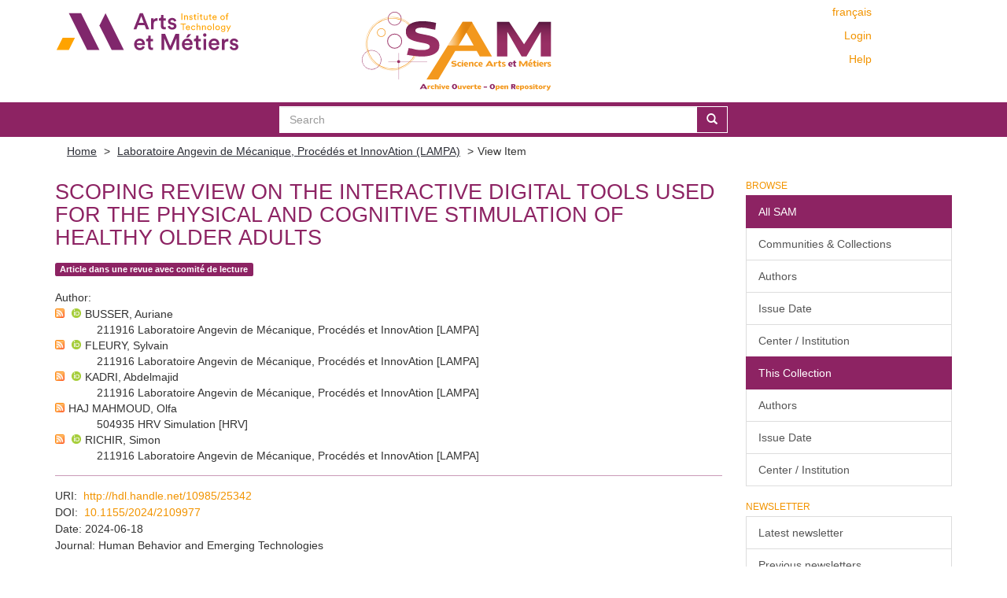

--- FILE ---
content_type: text/html;charset=utf-8
request_url: https://sam.ensam.eu/handle/10985/25342
body_size: 8642
content:
<!DOCTYPE html>
            <!--[if lt IE 7]> <html class="no-js lt-ie9 lt-ie8 lt-ie7" lang="en"> <![endif]-->
            <!--[if IE 7]>    <html class="no-js lt-ie9 lt-ie8" lang="en"> <![endif]-->
            <!--[if IE 8]>    <html class="no-js lt-ie9" lang="en"> <![endif]-->
            <!--[if gt IE 8]><!--> <html class="no-js" lang="en"> <!--<![endif]-->
            <head><META http-equiv="Content-Type" content="text/html; charset=UTF-8">
<meta content="text/html; charset=UTF-8" http-equiv="Content-Type">
<meta content="IE=edge,chrome=IE8" http-equiv="X-UA-Compatible">
<meta content="width=device-width,initial-scale=1" name="viewport">
<link href="/themes/Mirage2/node_modules/jstree/dist/themes/default/style.css" rel="stylesheet">
<link rel="shortcut icon" href="/themes/Mirage2/images/Arts-et-Metiers-favicon.ico">
<link rel="apple-touch-icon" href="/themes/Mirage2/images/apple-touch-icon.png">
<meta name="Generator" content="DSpace 6.2">
<link href="/themes/Mirage2/styles/main.css" rel="stylesheet">
<link type="application/opensearchdescription+xml" rel="search" href="https://sam.ensam.eu:443/open-search/description.xml" title="DSpace">
<script>
                //Clear default text of empty text areas on focus
                function tFocus(element)
                {
                if (element.value == ' '){element.value='';}
                }
                //Clear default text of empty text areas on submit
                function tSubmit(form)
                {
                var defaultedElements = document.getElementsByTagName("textarea");
                for (var i=0; i != defaultedElements.length; i++){
                if (defaultedElements[i].value == ' '){
                defaultedElements[i].value='';}}
                }
                //Disable pressing 'enter' key to submit a form (otherwise pressing 'enter' causes a submission to start over)
                function disableEnterKey(e)
                {
                var key;

                if(window.event)
                key = window.event.keyCode;     //Internet Explorer
                else
                key = e.which;     //Firefox and Netscape

                if(key == 13)  //if "Enter" pressed, then disable!
                return false;
                else
                return true;
                }
            </script><!--[if lt IE 9]>
                <script src="/themes/Mirage2/vendor/html5shiv/dist/html5shiv.js"> </script>
                <script src="/themes/Mirage2/vendor/respond/dest/respond.min.js"> </script>
                <![endif]--><script src="/themes/Mirage2/vendor/modernizr/modernizr.min.js"> </script>
<title>Scoping Review on the Interactive Digital Tools Used for the Physical and Cognitive Stimulation of Healthy Older Adults</title>
<link rel="schema.DCTERMS" href="http://purl.org/dc/terms/" />
<link rel="schema.DC" href="http://purl.org/dc/elements/1.1/" />
<meta name="DC.creator" content="BUSSER, Auriane" />
<meta name="DC.creator" content="FLEURY, Sylvain" />
<meta name="DC.creator" content="KADRI, Abdelmajid" />
<meta name="DC.creator" content="HAJ MAHMOUD, Olfa" />
<meta name="DC.creator" content="RICHIR, Simon" />
<meta name="DCTERMS.dateAccepted" content="2024-06-24T16:09:52Z" scheme="DCTERMS.W3CDTF" />
<meta name="DCTERMS.available" content="2024-06-24T16:09:52Z" scheme="DCTERMS.W3CDTF" />
<meta name="DCTERMS.issued" content="2024-06-18" scheme="DCTERMS.W3CDTF" />
<meta name="DC.identifier" content="2578-1863" />
<meta name="DC.identifier" content="http://hdl.handle.net/10985/25342" scheme="DCTERMS.URI" />
<meta name="DCTERMS.abstract" content="As more of our lives are spent using electronic devices, it comes as a natural deduction that those digital tools could be used to maintain people’s health. Gamified exercise or exergames are indeed promising means to motivate the population to get physically active and even cognitively active if paired with the appropriate games. Considering the global concern of an aging population which could benefit from both physical and cognitive stimulation, these tools appear to be an encouraging solution to keep the population healthier over time. This scoping review reports on the digital tools used in publications between January 2015 and December 2023 regarding the physical and cognitive stimulation of healthy elderly people. The search was conducted in PubMed, Web of Science, and ScienceDirect databases. Of the 1579 publications retrieved, a total of 68 publications were analyzed in this review. A wide variety of digital tools were used in the corpus for the combined physical and cognitive stimulation of the elderly. These tools can be categorized into six types of hardware: pressure plates, optical motion capture, inertial motion capture, virtual reality, ergometers, and driving simulators. The apparition of publications using virtual reality and an increase in publications using inertial motion capture in 2020 could be an indicator that digital tools used for cognitive and physical stimulation of the elderly are evolving. Another finding is the wide variety in evaluation tools used to monitor the outcomes of each protocol. A standardization of the testing process might be needed in order to improve comparisons between experiments." xml:lang="en_US" />
<meta name="DC.language" content="en" xml:lang="en_US" scheme="DCTERMS.RFC1766" />
<meta name="DC.publisher" content="Wiley" xml:lang="en_US" />
<meta name="DC.rights" content="Version éditeur" xml:lang="en_US" />
<meta name="DC.title" content="Scoping Review on the Interactive Digital Tools Used for the Physical and Cognitive Stimulation of Healthy Older Adults" xml:lang="en_US" />
<meta name="DC.identifier" content="10.1155/2024/2109977" />
<meta name="DC.subject" content="Informatique: Synthèse d'image et réalité virtuelle" xml:lang="en_US" />
<meta name="DC.rights" content="Pas de Licence CC" xml:lang="en_US" />
<meta content="Scoping Review on the Interactive Digital Tools Used for the Physical and Cognitive Stimulation of Healthy Older Adults" name="citation_title">
<meta content="2578-1863" name="citation_issn">
<meta content="Wiley" name="citation_publisher">
<meta content="en" name="citation_language">
<meta content="BUSSER, Auriane" name="citation_author">
<meta content="FLEURY, Sylvain" name="citation_author">
<meta content="KADRI, Abdelmajid" name="citation_author">
<meta content="HAJ MAHMOUD, Olfa" name="citation_author">
<meta content="RICHIR, Simon" name="citation_author">
<meta content="https://sam.ensam.eu/bitstream/10985/25342/1/LAMPA_HBET_2024_BUSSER.pdf" name="citation_pdf_url">
<meta content="2024-06-18" name="citation_date">
<meta content="https://sam.ensam.eu/handle/10985/25342" name="citation_abstract_html_url">
<script type="text/x-mathjax-config">
                    MathJax.Hub.Config({
                    tex2jax: {
                    inlineMath: [['$','$'], ['\\(','\\)']],
                    ignoreClass: "detail-field-data|detailtable|exception"
                    },
                    TeX: {
                    Macros: {
                    AA: '{\\mathring A}'
                    }
                    }
                    });
                </script><script type="text/x-mathjax-config">
                    MathJax.Hub.Register.StartupHook("End Jax",function () {
                    var BROWSER = MathJax.Hub.Browser;
                    var jax = "PreviewHTML";
                    return MathJax.Hub.setRenderer(jax);
                    });
                </script><script src="//cdn.mathjax.org/mathjax/latest/MathJax.js?config=TeX-AMS-MML_HTMLorMML" type="text/javascript"> </script>
</head><body>
<div class="not-the-footer">
<header>
<div role="navigation" class="navbar navbar-default navbar-static-top">
<div class="container">
<div class="row">
<button data-toggle="offcanvas" class="navbar-toggle" type="button"><span class="sr-only">Toggle navigation</span><span class="icon-bar"></span><span class="icon-bar"></span><span class="icon-bar"></span></button>
<div class="col-sm-4 hidden-sm hidden-xs">
<a target="_blank" class="navbar-brand" href="https://artsetmetiers.fr/"><img src="//assets.ensam.eu/logo/en/logo.svg"></a>
</div>
<div class="col-sm-3">
<a class="navbar-brand big-logo" href="/"><img src="/themes/Mirage2/images/SAM.svg"></a>
</div>
<div class="navbar-header pull-right visible-xs hidden-sm hidden-md hidden-lg">
<ul class="nav nav-pills pull-left ">
<li class="dropdown" id="ds-language-selection-xs">
<button data-toggle="dropdown" class="dropdown-toggle navbar-toggle navbar-link" role="button" href="#" id="language-dropdown-toggle-xs"><b aria-hidden="true" class="visible-xs glyphicon glyphicon-globe"></b></button>
<ul data-no-collapse="true" aria-labelledby="language-dropdown-toggle-xs" role="menu" class="dropdown-menu pull-right">
<li role="presentation">
<a href="https://sam.ensam.eu:443/handle/10985/25342?locale-attribute=fr">fran&ccedil;ais</a>
</li>
<li role="presentation" class="disabled">
<a href="https://sam.ensam.eu:443/handle/10985/25342?locale-attribute=en">English</a>
</li>
</ul>
</li>
<li>
<form method="get" action="/login" style="display: inline">
<button class="navbar-toggle navbar-link"><b aria-hidden="true" class="visible-xs glyphicon glyphicon-user"></b></button>
</form>
</li>
</ul>
</div>
<div class="navbar-header col-sm-8 col-md-4 hidden-xs">
<div class="row">
<div class="col-xs-12">
<ul class="pull-right header-menu-top">
<span class="hidden-xs header-links"><a href="?locale-attribute=fr">fran&ccedil;ais</a></span>
</ul>
</div>
</div>
<div class="row">
<div class="col-xs-12">
<ul class="header-menu pull-right">
<li>
<a href="/login"><span class="hidden-xs">Login</span></a>
</li>
</ul>
</div>
</div>
<div class="row">
<div class="col-xs-12">
<a class="pull-right header-links" href="/tutoriel-aide">Help</a>
</div>
</div>
<button type="button" class="navbar-toggle visible-sm" data-toggle="offcanvas"><span class="sr-only">Toggle navigation</span><span class="icon-bar"></span><span class="icon-bar"></span><span class="icon-bar"></span></button>
</div>
</div>
</div>
</div>
</header>
<div class="searchBar">
<div class="container">
<div class="ds-option-set" id="ds-search-option">
<form method="post" class="" id="ds-search-form" action="/discover">
<fieldset>
<div class="input-group">
<input placeholder="Search" type="text" class="ds-text-field form-control" name="query"><span class="input-group-btn"><button title="Go" class="ds-button-field btn btn-primary"><span aria-hidden="true" class="glyphicon glyphicon-search"></span></button></span>
</div>
</fieldset>
</form>
</div>
</div>
</div>
<div class="trail-wrapper hidden-print">
<div class="container">
<div class="row">
<div class="col-xs-12">
<div class="breadcrumb dropdown visible-xs">
<a data-toggle="dropdown" class="dropdown-toggle" role="button" href="#" id="trail-dropdown-toggle">View Item&nbsp;<b class="caret"></b></a>
<ul aria-labelledby="trail-dropdown-toggle" role="menu" class="dropdown-menu">
<li role="presentation">
<a role="menuitem" href="/"><i aria-hidden="true" class="glyphicon glyphicon-home"></i>&nbsp;
                        Home</a>
</li>
<li role="presentation">
<a role="menuitem" href="/handle/10985/13599">Laboratoire Angevin de M&eacute;canique, Proc&eacute;d&eacute;s et InnovAtion (LAMPA)</a>
</li>
<li role="presentation" class="disabled">
<a href="#" role="menuitem">View Item</a>
</li>
</ul>
</div>
<ul class="breadcrumb hidden-xs">
<li>
<a href="/">Home</a>
</li>
<li>
<a href="/handle/10985/13599">Laboratoire Angevin de M&eacute;canique, Proc&eacute;d&eacute;s et InnovAtion (LAMPA)</a>
</li>
<li class="active">View Item</li>
</ul>
</div>
</div>
</div>
</div>
<div class="hidden" id="no-js-warning-wrapper">
<div id="no-js-warning">
<div class="notice failure">JavaScript is disabled for your browser. Some features of this site may not work without it.</div>
</div>
</div>
<div class="container" id="main-container">
<div class="row row-offcanvas row-offcanvas-right">
<div class="horizontal-slider clearfix">
<div class="col-xs-12 col-sm-12 col-md-9 main-content">
<div id="ds-body">
<div id="aspect_artifactbrowser_ItemViewer_div_item-view" class="ds-static-div primary">
<!-- External Metadata URL: cocoon://metadata/handle/10985/25342/mets.xml?rightsMDTypes=METSRIGHTS&requireHALCall=true-->
<div class="item-summary-view-metadata">
<h2 class="page-header first-page-header">Scoping Review on the Interactive Digital Tools Used for the Physical and Cognitive Stimulation of Healthy Older Adults</h2>
<div class="row">
<div class="col-sm-9 col-lg-10 top-metadata">
<div class="simple-item-view-type word-break item-page-field-wrapper table">
<div class="artifact-type">
<span class="label label-default">Article dans une revue avec comit&eacute; de lecture</span>
</div>
</div>
<div class="simple-item-view-authors item-page-field-wrapper table">
<h5>Author</h5>
<div class="author-entry">
<a href="/feed/rss_2.0/site?author=BUSSER, Auriane"><img src="/static/icons/feed.png"></a><a href="https://orcid.org/0009-0007-1947-7078" target="_blank"> <img class="orcidicon" alt="cc" src="/themes/Mirage2//images/orcid_icon.png"></a>BUSSER, Auriane<br>
<span class="authorStructure">211916	Laboratoire Angevin de M&eacute;canique, Proc&eacute;d&eacute;s et InnovAtion [LAMPA]</span>
</div>
<div class="author-entry">
<a href="/feed/rss_2.0/site?author=FLEURY, Sylvain"><img src="/static/icons/feed.png"></a><a href="https://orcid.org/0000-0002-9229-6632" target="_blank"> <img class="orcidicon" alt="cc" src="/themes/Mirage2//images/orcid_icon.png"></a>FLEURY, Sylvain<br>
<span class="authorStructure">211916	Laboratoire Angevin de M&eacute;canique, Proc&eacute;d&eacute;s et InnovAtion [LAMPA]</span>
</div>
<div class="author-entry">
<a href="/feed/rss_2.0/site?author=KADRI, Abdelmajid"><img src="/static/icons/feed.png"></a><a href="https://orcid.org/0009-0002-7256-3526" target="_blank"> <img class="orcidicon" alt="cc" src="/themes/Mirage2//images/orcid_icon.png"></a>KADRI, Abdelmajid<br>
<span class="authorStructure">211916	Laboratoire Angevin de M&eacute;canique, Proc&eacute;d&eacute;s et InnovAtion [LAMPA]</span>
</div>
<div class="author-entry">
<a href="/feed/rss_2.0/site?author=HAJ MAHMOUD, Olfa"><img src="/static/icons/feed.png"></a>HAJ MAHMOUD, Olfa<br>
<span class="authorStructure">504935	HRV Simulation [HRV]</span>
</div>
<div class="author-entry">
<a href="/feed/rss_2.0/site?author=RICHIR, Simon"><img src="/static/icons/feed.png"></a><a href="https://orcid.org/0000-0003-2075-6609" target="_blank"> <img class="orcidicon" alt="cc" src="/themes/Mirage2//images/orcid_icon.png"></a>RICHIR, Simon<br>
<span class="authorStructure">211916	Laboratoire Angevin de M&eacute;canique, Proc&eacute;d&eacute;s et InnovAtion [LAMPA]</span>
</div>
</div>
</div>
<div class="col-sm-3 col-lg-2 top-metadata">
<div class="addthis_addhere">
<p></p>
</div>
<div class="altmetric-wrapper">
<div data-hide-no-mentions="true" data-doi="10.1155/2024/2109977" data-badge-type="donut" data-badge-popover="bottom" class="altmetric-embed"></div>
</div>
</div>
<div class="col-sm-12 bottom-metadata">
<div>
<div class="simple-item-view-uri item-page-field-wrapper table">
<h5>URI</h5>
<span><a href="http://hdl.handle.net/10985/25342">http://hdl.handle.net/10985/25342</a></span>
</div>
<div class="simple-item-view-uri item-page-field-wrapper table">
<h5>DOI</h5>
<span><a target="_blank" href="http://dx.doi.org/10.1155/2024/2109977">10.1155/2024/2109977</a></span>
</div>
<div class="simple-item-view-date word-break item-page-field-wrapper table">
<h5>Date</h5>2024-06-18</div>
<div class="simple-item-view-titre word-break item-page-field-wrapper table">
<h5>Journal</h5>Human Behavior and Emerging Technologies</div>
</div>
</div>
<div class="col-sm-12 abstract">
<div class="simple-item-view-description item-page-field-wrapper table">
<h4>Abstract</h4>
<div class="abstract-content">As more of our lives are spent using electronic devices, it comes as a natural deduction that those digital tools could be used to maintain people&rsquo;s health. Gamified exercise or exergames are indeed promising means to motivate the population to get physically active and even cognitively active if paired with the appropriate games. Considering the global concern of an aging population which could benefit from both physical and cognitive stimulation, these tools appear to be an encouraging solution to keep the population healthier over time. This scoping review reports on the digital tools used in publications between January 2015 and December 2023 regarding the physical and cognitive stimulation of healthy elderly people. The search was conducted in PubMed, Web of Science, and ScienceDirect databases. Of the 1579 publications retrieved, a total of 68 publications were analyzed in this review. A wide variety of digital tools were used in the corpus for the combined physical and cognitive stimulation of the elderly. These tools can be categorized into six types of hardware: pressure plates, optical motion capture, inertial motion capture, virtual reality, ergometers, and driving simulators. The apparition of publications using virtual reality and an increase in publications using inertial motion capture in 2020 could be an indicator that digital tools used for cognitive and physical stimulation of the elderly are evolving. Another finding is the wide variety in evaluation tools used to monitor the outcomes of each protocol. A standardization of the testing process might be needed in order to improve comparisons between experiments.</div>
</div>
</div>
<div class="col-sm-12">
<h3>Files in this item</h3>
<div class="file-list">

<div class="file-wrapper row">
<div class="col-xs-6 col-sm-2">
<div class="thumbnail">
<a class="image-link" href="/bitstream/handle/10985/25342/LAMPA_HBET_2024_BUSSER.pdf?sequence=1&amp;isAllowed=y"><img src="/themes/Mirage2//images/pdf.png"></a>
</div>
</div>
<div class="col-xs-6 col-sm-8">
<dl class="file-metadata dl-horizontal">
<dt>Name: </dt>
<dd class="word-break" title="LAMPA_HBET_2024_BUSSER.pdf">LAMPA_HBET_2024_BUSSER.pdf</dd>
<dt>Size: </dt>
<dd class="word-break">1.676Mb</dd>
<dt>Format:</dt>
<dd class="word-break">PDF</dd>
</dl>
</div>
<div class="file-link col-xs-6 col-xs-offset-6 col-sm-2 col-sm-offset-0">
<a href="/bitstream/handle/10985/25342/LAMPA_HBET_2024_BUSSER.pdf?sequence=1&amp;isAllowed=y">View/<wbr></wbr>Open</a>
</div>
</div>

</div>
</div>
<div class="col-sm-12 cc-license-item-view"></div>
<div class="col-sm-12">
<div class="simple-item-view-collections item-page-field-wrapper table">
<h3>Collections</h3>
<ul class="ds-referenceSet-list">
<!-- External Metadata URL: cocoon://metadata/handle/10985/13599/mets.xml-->
<li>
<a href="/handle/10985/13599">Laboratoire Angevin de M&eacute;canique, Proc&eacute;d&eacute;s et InnovAtion (LAMPA)</a>
</li>
</ul>
</div>
</div>
</div>
</div>
</div>
<div id="aspect_discovery_RelatedItems_div_item-related-container" class="ds-static-div">
<h2 class="ds-div-head page-header">Related items</h2>
<div id="aspect_discovery_RelatedItems_div_item-related" class="ds-static-div secondary related">
<p class="ds-paragraph">Showing items related by title, author, creator and subject.</p>
<ul class="ds-artifact-list list-unstyled">
<!-- External Metadata URL: cocoon://metadata/handle/10985/26681/mets.xml?sections=dmdSec,fileSec-->
<li class="ds-artifact-item odd">
<div class="item-wrapper row">
<div class="discovery-checkbox">
<input class="pull-left export-checkbox hidden" type="checkbox" data-itemid="91ef2181-5fdc-44c5-bf65-f890a7c85f43">
</div>
<div class="col-sm-2 hidden-xs">
<div class="thumbnail artifact-preview">
<a href="/handle/10985/26681" class="image-link"><img src="/themes/Mirage2//images/pdf_lock.png"></a>
</div>
</div>
<div class="col-sm-9">
<div class="col-sm-11 col-xs-11 artifact-description browse-export-feature">
<div class="artifact-title">
<a href="/handle/10985/26681">Refining Research in Gameful Design</a><span class="Z3988" title="ctx_ver=Z39.88-2004&amp;rft_val_fmt=info%3Aofi%2Ffmt%3Akev%3Amtx%3Adc&amp;rft_id=978-3-031-92578-8&amp;rft_id=http%3A%2F%2Fhdl.handle.net%2F10985%2F26681&amp;rft_id=10.1007%2F978-3-031-92578-8_3&amp;rfr_id=info%3Asid%2Fdspace.org%3Arepository&amp;rft.embargo=2099-11-25&amp;rft.embargo=2099-11-25&amp;rft.workflow=true&amp;rft.conference=7th+International+Conference+on+HCI+Games&amp;rft.conference=2025-06-22&amp;rft.title=HCI+in+Games&amp;rft.submission=true">
                    ﻿ 
                </span>
</div>
<div class="artifact-type">
<span class="label label-default">Communication avec acte</span>
</div>
<div class="artifact-info">
<span class="author"><span class="ds-dc_contributor_author-authority"><a href="https://orcid.org/0009-0007-1947-7078" target="_blank"> <img class="orcidicon" alt="cc" src="/themes/Mirage2//images/orcid_icon.png"></a>BUSSER, Auriane</span>; <span class="ds-dc_contributor_author-authority"><a href="https://orcid.org/0009-0002-7256-3526" target="_blank"> <img class="orcidicon" alt="cc" src="/themes/Mirage2//images/orcid_icon.png"></a>KADRI, Abdelmajid</span>; <span class="ds-dc_contributor_author-authority"><a href="https://orcid.org/0000-0003-2075-6609" target="_blank"> <img class="orcidicon" alt="cc" src="/themes/Mirage2//images/orcid_icon.png"></a>RICHIR, Simon</span>; <span class="ds-dc_contributor_author-authority"><a href="https://orcid.org/0000-0002-9229-6632" target="_blank"> <img class="orcidicon" alt="cc" src="/themes/Mirage2//images/orcid_icon.png"></a>FLEURY, Sylvain</span></span> <span class="publisher-date">(<span class="publisher">Springer Nature</span>, <span class="date">2025-05-25</span>)</span>
</div>
<div class="artifact-abstract">Transforming daily chores into game-like activities has long been a tantalizing promise. Whether it is completing homework, washing dishes, or even filing taxes, many of these tasks have been incorporated into serious games ...</div>
</div>
</div>
</div>
</li>
<!-- External Metadata URL: cocoon://metadata/handle/10985/17027/mets.xml?sections=dmdSec,fileSec-->
<li class="ds-artifact-item even">
<div class="item-wrapper row">
<div class="discovery-checkbox">
<input class="pull-left export-checkbox hidden" type="checkbox" data-itemid="0ae560b0-a2d4-4d96-b821-839c45b28444">
</div>
<div class="col-sm-2 hidden-xs">
<div class="thumbnail artifact-preview">
<a href="/handle/10985/17027" class="image-link"><img src="/themes/Mirage2//images/pdf.png"></a>
</div>
</div>
<div class="col-sm-9">
<div class="col-sm-11 col-xs-11 artifact-description browse-export-feature">
<div class="artifact-title">
<a href="/handle/10985/17027">Expressive Virtual Human : Impact of expressive wrinkles and pupillary size on emotion recognition</a><span class="Z3988" title="ctx_ver=Z39.88-2004&amp;rft_val_fmt=info%3Aofi%2Ffmt%3Akev%3Amtx%3Adc&amp;rft_id=http%3A%2F%2Fhdl.handle.net%2F10985%2F17027&amp;rft_id=10.1145%2F3308532.3329446&amp;rft_id=hal-02303880&amp;rfr_id=info%3Asid%2Fdspace.org%3Arepository&amp;rft.workflow=true&amp;rft.workflow=newSubmission&amp;rft.conference=IVA+-+Intelligent+Virtual+Agents&amp;rft.conference=2019-07-03&amp;rft.title=ACM+International+Conference+on+Intelligent+Virtual+Agents&amp;rft.date=2019-10-02T14%3A40%3A16Z&amp;rft.submission=true&amp;rft.import=crossref">
                    ﻿ 
                </span>
</div>
<div class="artifact-type">
<span class="label label-default">Communication avec acte</span>
</div>
<div class="artifact-info">
<span class="author"><span class="ds-dc_contributor_author-authority">MILCENT, Anne-Sophie</span>; <span class="ds-dc_contributor_author-authority">KADRI, Abdelmajid</span>; <span class="ds-dc_contributor_author-authority">GESLIN, Erik</span>; <span class="ds-dc_contributor_author-authority"><a href="https://orcid.org/0000-0003-2075-6609" target="_blank"> <img class="orcidicon" alt="cc" src="/themes/Mirage2//images/orcid_icon.png"></a>RICHIR, Simon</span></span> <span class="publisher-date">(<span class="date">2019</span>)</span>
</div>
<div class="artifact-abstract">Improving the expressiveness of virtual humans is essential for qualitative interactions and development of an emotional bond. It is certainly indicated for all applications using the user&rsquo;s cognitive processes, such as ...</div>
</div>
</div>
</div>
</li>
<!-- External Metadata URL: cocoon://metadata/handle/10985/20497/mets.xml?sections=dmdSec,fileSec-->
<li class="ds-artifact-item odd">
<div class="item-wrapper row">
<div class="discovery-checkbox">
<input class="pull-left export-checkbox hidden" type="checkbox" data-itemid="20ead885-8a96-41ab-b144-84400a8a202e">
</div>
<div class="col-sm-2 hidden-xs">
<div class="thumbnail artifact-preview">
<a href="/handle/10985/20497" class="image-link"><img src="/themes/Mirage2//images/pdf.png"></a>
</div>
</div>
<div class="col-sm-9">
<div class="col-sm-11 col-xs-11 artifact-description browse-export-feature">
<div class="artifact-title">
<a href="/handle/10985/20497">Using facial expressiveness of a virtual agent to induce empathy in users</a><span class="Z3988" title="ctx_ver=Z39.88-2004&amp;rft_val_fmt=info%3Aofi%2Ffmt%3Akev%3Amtx%3Adc&amp;rft_id=1532-7590&amp;rft_id=http%3A%2F%2Fhdl.handle.net%2F10985%2F20497&amp;rft_id=10.1080%2F10447318.2021.1938387&amp;rft_id=hal-03275590&amp;rfr_id=info%3Asid%2Fdspace.org%3Arepository&amp;rft.embargo=2021-12-19&amp;rft.embargo=2021-12-19&amp;rft.workflow=true&amp;rft.workflow=newSubmission&amp;rft.date=2021-07-01T10%3A03%3A59Z&amp;rft.submission=true">
                    ﻿ 
                </span>
</div>
<div class="artifact-type">
<span class="label label-default">Article dans une revue avec comit&eacute; de lecture</span>
</div>
<div class="artifact-info">
<span class="author"><span class="ds-dc_contributor_author-authority">MILCENT, Anne-Sophie</span>; <span class="ds-dc_contributor_author-authority">KADRI, Abdelmajid</span>; <span class="ds-dc_contributor_author-authority"><a href="https://orcid.org/0000-0003-2075-6609" target="_blank"> <img class="orcidicon" alt="cc" src="/themes/Mirage2//images/orcid_icon.png"></a>RICHIR, Simon</span></span> <span class="publisher-date">(<span class="publisher">Taylor and Francis</span>, <span class="date">2021</span>)</span>
</div>
<div class="artifact-abstract">Healthcare simulators are learning environments that offer many training opportunities. The integration of expressive virtual patients in these simulators encourages the exchanges and provokes emotional reactions in the ...</div>
</div>
</div>
</div>
</li>
<!-- External Metadata URL: cocoon://metadata/handle/10985/17524/mets.xml?sections=dmdSec,fileSec-->
<li class="ds-artifact-item even">
<div class="item-wrapper row">
<div class="discovery-checkbox">
<input class="pull-left export-checkbox hidden" type="checkbox" data-itemid="3dd4b168-5191-4f3a-a9c9-a56f98f97516">
</div>
<div class="col-sm-2 hidden-xs">
<div class="thumbnail artifact-preview">
<a href="/handle/10985/17524" class="image-link"><img src="/themes/Mirage2//images/pdf.png"></a>
</div>
</div>
<div class="col-sm-9">
<div class="col-sm-11 col-xs-11 artifact-description browse-export-feature">
<div class="artifact-title">
<a href="/handle/10985/17524">Les humains virtuels expressifs dans les simulateurs en sant&eacute;</a><span class="Z3988" title="ctx_ver=Z39.88-2004&amp;rft_val_fmt=info%3Aofi%2Ffmt%3Akev%3Amtx%3Adc&amp;rft_id=hal-02262447&amp;rft_id=http%3A%2F%2Fhdl.handle.net%2F10985%2F17524&amp;rfr_id=info%3Asid%2Fdspace.org%3Arepository&amp;rft.workflow=true&amp;rft.conference=Journ%C3%A9e+IHM+%26+Sant%C3%A9&amp;rft.conference=2019-05-14&amp;rft.update-error=newSubmission&amp;rft.update-error=newSubmission&amp;rft.submission=true">
                    ﻿ 
                </span>
</div>
<div class="artifact-type">
<span class="label label-default">Communication sans acte</span>
</div>
<div class="artifact-info">
<span class="author"><span class="ds-dc_contributor_author-authority">MILCENT, Anne-Sophie</span>; <span class="ds-dc_contributor_author-authority">KADRI, Abdelmajid</span>; <span class="ds-dc_contributor_author-authority">GESLIN, Erik</span>; <span class="ds-dc_contributor_author-authority"><a href="https://orcid.org/0000-0003-2075-6609" target="_blank"> <img class="orcidicon" alt="cc" src="/themes/Mirage2//images/orcid_icon.png"></a>RICHIR, Simon</span></span> <span class="publisher-date">(<span class="date">2019</span>)</span>
</div>
<div class="artifact-abstract">Healthcare simulators are considered as interactive and playful learning environments offering many training opportunities. Medical students wish to train with virtual simulators for a few years to prepare their encounter ...</div>
</div>
</div>
</div>
</li>
<!-- External Metadata URL: cocoon://metadata/handle/10985/17029/mets.xml?sections=dmdSec,fileSec-->
<li class="ds-artifact-item odd">
<div class="item-wrapper row">
<div class="discovery-checkbox">
<input class="pull-left export-checkbox hidden" type="checkbox" data-itemid="eb5ca079-4655-4bc1-8709-59282bb624d1">
</div>
<div class="col-sm-2 hidden-xs">
<div class="thumbnail artifact-preview">
<a href="/handle/10985/17029" class="image-link"><img src="/themes/Mirage2//images/pdf.png"></a>
</div>
</div>
<div class="col-sm-9">
<div class="col-sm-11 col-xs-11 artifact-description browse-export-feature">
<div class="artifact-title">
<a href="/handle/10985/17029">Effets de stimuli externes non pertinents sur la cr&eacute;ativit&eacute;.</a><span class="Z3988" title="ctx_ver=Z39.88-2004&amp;rft_val_fmt=info%3Aofi%2Ffmt%3Akev%3Amtx%3Adc&amp;rft_id=http%3A%2F%2Fhdl.handle.net%2F10985%2F17029&amp;rft_id=hal-02303945&amp;rfr_id=info%3Asid%2Fdspace.org%3Arepository&amp;rft.workflow=true&amp;rft.workflow=newSubmission&amp;rft.conference=EPIQUE&amp;rft.conference=2019-07-10&amp;rft.title=EPIQUE&amp;rft.date=2019-10-02T15%3A07%3A45Z&amp;rft.submission=true">
                    ﻿ 
                </span>
</div>
<div class="artifact-type">
<span class="label label-default">Communication avec acte</span>
</div>
<div class="artifact-info">
<span class="author"><span class="ds-dc_contributor_author-authority">MILLE, Charles</span>; <span class="ds-dc_contributor_author-authority"><a href="https://orcid.org/0000-0002-9229-6632" target="_blank"> <img class="orcidicon" alt="cc" src="/themes/Mirage2//images/orcid_icon.png"></a>FLEURY, Sylvain</span>; <span class="ds-dc_contributor_author-authority">PASI, Simon</span>; <span class="ds-dc_contributor_author-authority">FOURNIER, Kevin</span>; <span class="ds-dc_contributor_author-authority">IZZOUZI, Lisa</span>; <span class="ds-dc_contributor_author-authority">DUCHAUSSOY, S&eacute;bastien</span>; <span class="ds-dc_contributor_author-authority">JEAN-LOUIS, Thomas</span>; <span class="ds-dc_contributor_author-authority"><a href="https://orcid.org/0000-0001-8652-5630" target="_blank"> <img class="orcidicon" alt="cc" src="/themes/Mirage2//images/orcid_icon.png"></a>CHRISTMANN, Olivier</span>; <span class="ds-dc_contributor_author-authority"><a href="https://orcid.org/0000-0003-2075-6609" target="_blank"> <img class="orcidicon" alt="cc" src="/themes/Mirage2//images/orcid_icon.png"></a>RICHIR, Simon</span></span> <span class="publisher-date">(<span class="publisher">ARPEGE Science Publishing</span>, <span class="date">2019</span>)</span>
</div>
<div class="artifact-abstract">Lors d&rsquo;activit&eacute;s de cr&eacute;ativit&eacute;, les stimuli externes &agrave; la t&acirc;che peuvent &ecirc;tre consid&eacute;r&eacute;s comme potentiellement inspirants ou &agrave; l&rsquo;inverse g&ecirc;nants. L&rsquo;hypoth&egrave;se de la pr&eacute;sente &eacute;tude &eacute;tait que les activit&eacute;s cr&eacute;atives, lorsqu&rsquo;elles ...</div>
</div>
</div>
</div>
</li>
</ul>
</div>
</div>
</div>
</div>
<div role="navigation" id="sidebar" class="col-xs-6 col-sm-3 sidebar-offcanvas">
<div class="word-break hidden-print" id="ds-options">
<h2 class="ds-option-set-head  h6">Browse</h2>
<div id="aspect_viewArtifacts_Navigation_list_browse" class="list-group">
<a class="list-group-item active"><span class="h5 list-group-item-heading  h5">All SAM</span></a><a href="/community-list" class="list-group-item ds-option">Communities &amp; Collections</a><a href="/search-filter?field=author" class="list-group-item ds-option">Authors</a><a href="/search-filter?field=dateIssued" class="list-group-item ds-option">Issue Date</a><a href="/search-filter?field=institution" class="list-group-item ds-option">Center / Institution</a><a class="list-group-item active"><span class="h5 list-group-item-heading  h5">This Collection</span></a><a href="/handle/10985/13599/search-filter?field=author" class="list-group-item ds-option">Authors</a><a href="/handle/10985/13599/search-filter?field=dateIssued" class="list-group-item ds-option">Issue Date</a><a href="/handle/10985/13599/search-filter?field=institution" class="list-group-item ds-option">Center / Institution</a>
</div>
<div id="aspect_viewArtifacts_Navigation_list_context" class="list-group"></div>
<div id="aspect_viewArtifacts_Navigation_list_administrative" class="list-group"></div>
<h2 class="ds-option-set-head  h6">Newsletter</h2>
<div id="com_atmire_xmlui_aspect_viewArtifacts_NewsletterNavigation_list_newsletter" class="list-group">
<a href="/lettre" class="list-group-item ds-option">Latest newsletter</a><a href="/lettre/list" class="list-group-item ds-option">Previous newsletters</a>
</div>
<div id="aspect_discovery_Navigation_list_discovery" class="list-group"></div>
<h2 class="ds-option-set-head  h6">Statistics</h2>
<div id="aspect_statistics_Navigation_list_reportingSuite" class="list-group atmire-module">
<a href="/most-popular/item" class="list-group-item ds-option">Most Popular Items</a><a href="/most-popular/country" class="list-group-item ds-option">Statistics by Country</a><a href="/most-popular/author" class="list-group-item ds-option">Most Popular Authors</a>
</div>
</div>
</div>
</div>
</div>
</div>
</div>
<footer>
<div class="container">
<div class="row hidden-xs hidden-sm text-right ">
<a href="https://explore.openaire.eu/search/dataprovider?datasourceId=opendoar____::f1748d6b0fd9d439f71450117eba2725" target="_blank"><img class="openaire-validated" src="/themes/Mirage2//images/OpenAIRE_validated.png"></a>
</div>
<div class="row hidden-xs hidden-sm">
<div class="col-md-6">
<div class="pull-left">
<p>
<a target="_blank" href="https://artsetmetiers.fr/">&Eacute;COLE NATIONALE SUPERIEURE D'ARTS ET
                                    METIERS
                                </a>
</p>
</div>
</div>
<div class="col-md-6">
<div class="row">
<ul class="pull-right">
<li class="menu-item">
<a href="mailto:scienceouverte@ensam.eu">Contact</a>
</li>
<li class="menu-item">
<a target="_blank" href="https://artsetmetiers.fr/fr/mentions-legales">Mentions
                                        l&eacute;gales
                                    </a>
</li>
</ul>
</div>
</div>
</div>
<div class="row visible-xs visible-sm align-center">
<div class="row">
<a href="https://explore.openaire.eu/search/dataprovider?datasourceId=opendoar____::f1748d6b0fd9d439f71450117eba2725" target="_blank"><img src="/themes/Mirage2//images/OpenAIRE_validated.png"></a>
</div>
<div class="row">
<div class="col-xs-12">
<div class="center">
<p>
<a target="_blank" href="https://artsetmetiers.fr/">&Eacute;COLE NATIONALE SUPERIEURE
                                        D'ARTS ET METIERS
                                    </a>
</p>
</div>
</div>
<div class="col-xs-12">
<div class="row">
<ul class="center">
<li class="menu-item">
<a href="mailto:scienceouverte@ensam.eu">Contact</a>
</li>
<li class="menu-item">
<a target="_blank" href="https://artsetmetiers.fr/fr/mentions-legales">Mentions
                                            l&eacute;gales
                                        </a>
</li>
</ul>
</div>
</div>
</div>
</div>
</div>
<a class="hidden" href="/htmlmap">&nbsp;</a><script type="text/javascript">
                    var _paq = _paq || [];
                    _paq.push(["setDomains", ["*.sam.ensam.eu"]]);
                    _paq.push(['trackPageView']);
                    _paq.push(['enableLinkTracking']);
                    (function() {
                    var u="//stats1.ensam.eu/";
                    _paq.push(['setTrackerUrl', u+'piwik.php']);
                    _paq.push(['setSiteId', '26']);
                    var d=document, g=d.createElement('script'), s=d.getElementsByTagName('script')[0];
                    g.type='text/javascript'; g.async=true; g.defer=true; g.src=u+'piwik.js';
                    s.parentNode.insertBefore(g,s);
                    })();
                </script>
<p style="display:none;">
<img alt="" style="border:0;" src="//stats1.ensam.eu/piwik.php?idsite=26"></p>
</footer>
<script type="text/javascript">
                         if(typeof window.import === 'undefined'){
                            window.import={};
                          };
                        window.import.contextPath= '';window.import.themePath= '/themes/Mirage2/';</script><script type="text/javascript">
                         if(typeof window.publication === 'undefined'){
                            window.publication={};
                          };
                        window.publication.contextPath= '';window.publication.themePath= '/themes/Mirage2/';</script><script>if(!window.DSpace){window.DSpace={};}window.DSpace.context_path='';window.DSpace.theme_path='/themes/Mirage2/';</script><script src="/themes/Mirage2/scripts/theme.js"> </script><script>
                (function(i,s,o,g,r,a,m){i['GoogleAnalyticsObject']=r;i[r]=i[r]||function(){
                (i[r].q=i[r].q||[]).push(arguments)},i[r].l=1*new Date();a=s.createElement(o),
                m=s.getElementsByTagName(o)[0];a.async=1;a.src=g;m.parentNode.insertBefore(a,m)
                })(window,document,'script','//www.google-analytics.com/analytics.js','ga');

                ga('create', 'UA-38629320-1', 'sam.ensam.eu');
                ga('send', 'pageview');
            </script><script src="https://d1bxh8uas1mnw7.cloudfront.net/assets/embed.js" type="text/javascript"></script>
</body></html>


--- FILE ---
content_type: text/css;charset=UTF-8
request_url: https://sam.ensam.eu/themes/Mirage2/node_modules/jstree/dist/themes/default/style.css
body_size: 4144
content:
/* jsTree default theme */
.jstree-node,
.jstree-children,
.jstree-container-ul {
  display: block;
  margin: 0;
  padding: 0;
  list-style-type: none;
  list-style-image: none;
}
.jstree-node {
  white-space: nowrap;
}
.jstree-anchor {
  display: inline-block;
  color: black;
  white-space: nowrap;
  padding: 0 4px 0 1px;
  margin: 0;
  vertical-align: top;
}
.jstree-anchor:focus {
  outline: 0;
}
.jstree-anchor,
.jstree-anchor:link,
.jstree-anchor:visited,
.jstree-anchor:hover,
.jstree-anchor:active {
  text-decoration: none;
  color: inherit;
}
.jstree-icon {
  display: inline-block;
  text-decoration: none;
  margin: 0;
  padding: 0;
  vertical-align: top;
  text-align: center;
}
.jstree-icon:empty {
  display: inline-block;
  text-decoration: none;
  margin: 0;
  padding: 0;
  vertical-align: top;
  text-align: center;
}
.jstree-ocl {
  cursor: pointer;
}
.jstree-leaf > .jstree-ocl {
  cursor: default;
}
.jstree .jstree-open > .jstree-children {
  display: block;
}
.jstree .jstree-closed > .jstree-children,
.jstree .jstree-leaf > .jstree-children {
  display: none;
}
.jstree-anchor > .jstree-themeicon {
  margin-right: 2px;
}
.jstree-no-icons .jstree-themeicon,
.jstree-anchor > .jstree-themeicon-hidden {
  display: none;
}
.jstree-hidden,
.jstree-node.jstree-hidden {
  display: none;
}
.jstree-rtl .jstree-anchor {
  padding: 0 1px 0 4px;
}
.jstree-rtl .jstree-anchor > .jstree-themeicon {
  margin-left: 2px;
  margin-right: 0;
}
.jstree-rtl .jstree-node {
  margin-left: 0;
}
.jstree-rtl .jstree-container-ul > .jstree-node {
  margin-right: 0;
}
.jstree-wholerow-ul {
  position: relative;
  display: inline-block;
  min-width: 100%;
}
.jstree-wholerow-ul .jstree-leaf > .jstree-ocl {
  cursor: pointer;
}
.jstree-wholerow-ul .jstree-anchor,
.jstree-wholerow-ul .jstree-icon {
  position: relative;
}
.jstree-wholerow-ul .jstree-wholerow {
  width: 100%;
  cursor: pointer;
  position: absolute;
  left: 0;
  -webkit-user-select: none;
  -moz-user-select: none;
  -ms-user-select: none;
  user-select: none;
}
.jstree-contextmenu .jstree-anchor {
  -webkit-user-select: none;
  /* disable selection/Copy of UIWebView */
  -webkit-touch-callout: none;
  /* disable the IOS popup when long-press on a link */
}
.vakata-context {
  display: none;
}
.vakata-context,
.vakata-context ul {
  margin: 0;
  padding: 2px;
  position: absolute;
  background: #f5f5f5;
  border: 1px solid #979797;
  box-shadow: 2px 2px 2px #999999;
}
.vakata-context ul {
  list-style: none;
  left: 100%;
  margin-top: -2.7em;
  margin-left: -4px;
}
.vakata-context .vakata-context-right ul {
  left: auto;
  right: 100%;
  margin-left: auto;
  margin-right: -4px;
}
.vakata-context li {
  list-style: none;
}
.vakata-context li > a {
  display: block;
  padding: 0 2em 0 2em;
  text-decoration: none;
  width: auto;
  color: black;
  white-space: nowrap;
  line-height: 2.4em;
  text-shadow: 1px 1px 0 white;
  border-radius: 1px;
}
.vakata-context li > a:hover {
  position: relative;
  background-color: #e8eff7;
  box-shadow: 0 0 2px #0a6aa1;
}
.vakata-context li > a.vakata-context-parent {
  background-image: url("[data-uri]");
  background-position: right center;
  background-repeat: no-repeat;
}
.vakata-context li > a:focus {
  outline: 0;
}
.vakata-context .vakata-context-hover > a {
  position: relative;
  background-color: #e8eff7;
  box-shadow: 0 0 2px #0a6aa1;
}
.vakata-context .vakata-context-separator > a,
.vakata-context .vakata-context-separator > a:hover {
  background: white;
  border: 0;
  border-top: 1px solid #e2e3e3;
  height: 1px;
  min-height: 1px;
  max-height: 1px;
  padding: 0;
  margin: 0 0 0 2.4em;
  border-left: 1px solid #e0e0e0;
  text-shadow: 0 0 0 transparent;
  box-shadow: 0 0 0 transparent;
  border-radius: 0;
}
.vakata-context .vakata-contextmenu-disabled a,
.vakata-context .vakata-contextmenu-disabled a:hover {
  color: silver;
  background-color: transparent;
  border: 0;
  box-shadow: 0 0 0;
}
.vakata-context .vakata-contextmenu-disabled > a > i {
  filter: grayscale(100%);
}
.vakata-context li > a > i {
  text-decoration: none;
  display: inline-block;
  width: 2.4em;
  height: 2.4em;
  background: transparent;
  margin: 0 0 0 -2em;
  vertical-align: top;
  text-align: center;
  line-height: 2.4em;
}
.vakata-context li > a > i:empty {
  width: 2.4em;
  line-height: 2.4em;
}
.vakata-context li > a .vakata-contextmenu-sep {
  display: inline-block;
  width: 1px;
  height: 2.4em;
  background: white;
  margin: 0 0.5em 0 0;
  border-left: 1px solid #e2e3e3;
}
.vakata-context .vakata-contextmenu-shortcut {
  font-size: 0.8em;
  color: silver;
  opacity: 0.5;
  display: none;
}
.vakata-context-rtl ul {
  left: auto;
  right: 100%;
  margin-left: auto;
  margin-right: -4px;
}
.vakata-context-rtl li > a.vakata-context-parent {
  background-image: url("[data-uri]");
  background-position: left center;
  background-repeat: no-repeat;
}
.vakata-context-rtl .vakata-context-separator > a {
  margin: 0 2.4em 0 0;
  border-left: 0;
  border-right: 1px solid #e2e3e3;
}
.vakata-context-rtl .vakata-context-left ul {
  right: auto;
  left: 100%;
  margin-left: -4px;
  margin-right: auto;
}
.vakata-context-rtl li > a > i {
  margin: 0 -2em 0 0;
}
.vakata-context-rtl li > a .vakata-contextmenu-sep {
  margin: 0 0 0 0.5em;
  border-left-color: white;
  background: #e2e3e3;
}
#jstree-marker {
  position: absolute;
  top: 0;
  left: 0;
  margin: -5px 0 0 0;
  padding: 0;
  border-right: 0;
  border-top: 5px solid transparent;
  border-bottom: 5px solid transparent;
  border-left: 5px solid;
  width: 0;
  height: 0;
  font-size: 0;
  line-height: 0;
}
#jstree-dnd {
  line-height: 16px;
  margin: 0;
  padding: 4px;
}
#jstree-dnd .jstree-icon,
#jstree-dnd .jstree-copy {
  display: inline-block;
  text-decoration: none;
  margin: 0 2px 0 0;
  padding: 0;
  width: 16px;
  height: 16px;
}
#jstree-dnd .jstree-ok {
  background: green;
}
#jstree-dnd .jstree-er {
  background: red;
}
#jstree-dnd .jstree-copy {
  margin: 0 2px 0 2px;
}
.jstree-default .jstree-node,
.jstree-default .jstree-icon {
  background-repeat: no-repeat;
  background-color: transparent;
}
.jstree-default .jstree-anchor,
.jstree-default .jstree-animated,
.jstree-default .jstree-wholerow {
  transition: background-color 0.15s, box-shadow 0.15s;
}
.jstree-default .jstree-hovered {
  background: #e7f4f9;
  border-radius: 2px;
  box-shadow: inset 0 0 1px #cccccc;
}
.jstree-default .jstree-context {
  background: #e7f4f9;
  border-radius: 2px;
  box-shadow: inset 0 0 1px #cccccc;
}
.jstree-default .jstree-clicked {
  background: #beebff;
  border-radius: 2px;
  box-shadow: inset 0 0 1px #999999;
}
.jstree-default .jstree-no-icons .jstree-anchor > .jstree-themeicon {
  display: none;
}
.jstree-default .jstree-disabled {
  background: transparent;
  color: #666666;
}
.jstree-default .jstree-disabled.jstree-hovered {
  background: transparent;
  box-shadow: none;
}
.jstree-default .jstree-disabled.jstree-clicked {
  background: #efefef;
}
.jstree-default .jstree-disabled > .jstree-icon {
  opacity: 0.8;
  filter: url("data:image/svg+xml;utf8,<svg xmlns=\'http://www.w3.org/2000/svg\'><filter id=\'jstree-grayscale\'><feColorMatrix type=\'matrix\' values=\'0.3333 0.3333 0.3333 0 0 0.3333 0.3333 0.3333 0 0 0.3333 0.3333 0.3333 0 0 0 0 0 1 0\'/></filter></svg>#jstree-grayscale");
  /* Firefox 10+ */
  filter: gray;
  /* IE6-9 */
  -webkit-filter: grayscale(100%);
  /* Chrome 19+ & Safari 6+ */
}
.jstree-default .jstree-search {
  font-style: italic;
  color: #8b0000;
  font-weight: bold;
}
.jstree-default .jstree-no-checkboxes .jstree-checkbox {
  display: none !important;
}
.jstree-default.jstree-checkbox-no-clicked .jstree-clicked {
  background: transparent;
  box-shadow: none;
}
.jstree-default.jstree-checkbox-no-clicked .jstree-clicked.jstree-hovered {
  background: #e7f4f9;
}
.jstree-default.jstree-checkbox-no-clicked > .jstree-wholerow-ul .jstree-wholerow-clicked {
  background: transparent;
}
.jstree-default.jstree-checkbox-no-clicked > .jstree-wholerow-ul .jstree-wholerow-clicked.jstree-wholerow-hovered {
  background: #e7f4f9;
}
.jstree-default > .jstree-striped {
  min-width: 100%;
  display: inline-block;
  background: url("[data-uri]") left top repeat;
}
.jstree-default > .jstree-wholerow-ul .jstree-hovered,
.jstree-default > .jstree-wholerow-ul .jstree-clicked {
  background: transparent;
  box-shadow: none;
  border-radius: 0;
}
.jstree-default .jstree-wholerow {
  -moz-box-sizing: border-box;
  -webkit-box-sizing: border-box;
  box-sizing: border-box;
}
.jstree-default .jstree-wholerow-hovered {
  background: #e7f4f9;
}
.jstree-default .jstree-wholerow-clicked {
  background: #beebff;
  background: -webkit-linear-gradient(top, #beebff 0%, #a8e4ff 100%);
  background: linear-gradient(to bottom, #beebff 0%, #a8e4ff 100%);
}
.jstree-default .jstree-node {
  min-height: 24px;
  line-height: 24px;
  margin-left: 24px;
  min-width: 24px;
}
.jstree-default .jstree-anchor {
  line-height: 24px;
  height: 24px;
}
.jstree-default .jstree-icon {
  width: 24px;
  height: 24px;
  line-height: 24px;
}
.jstree-default .jstree-icon:empty {
  width: 24px;
  height: 24px;
  line-height: 24px;
}
.jstree-default.jstree-rtl .jstree-node {
  margin-right: 24px;
}
.jstree-default .jstree-wholerow {
  height: 24px;
}
.jstree-default .jstree-node,
.jstree-default .jstree-icon {
  background-image: url("32px.png");
}
.jstree-default .jstree-node {
  background-position: -292px -4px;
  background-repeat: repeat-y;
}
.jstree-default .jstree-last {
  background: transparent;
}
.jstree-default .jstree-open > .jstree-ocl {
  background-position: -132px -4px;
}
.jstree-default .jstree-closed > .jstree-ocl {
  background-position: -100px -4px;
}
.jstree-default .jstree-leaf > .jstree-ocl {
  background-position: -68px -4px;
}
.jstree-default .jstree-themeicon {
  background-position: -260px -4px;
}
.jstree-default > .jstree-no-dots .jstree-node,
.jstree-default > .jstree-no-dots .jstree-leaf > .jstree-ocl {
  background: transparent;
}
.jstree-default > .jstree-no-dots .jstree-open > .jstree-ocl {
  background-position: -36px -4px;
}
.jstree-default > .jstree-no-dots .jstree-closed > .jstree-ocl {
  background-position: -4px -4px;
}
.jstree-default .jstree-disabled {
  background: transparent;
}
.jstree-default .jstree-disabled.jstree-hovered {
  background: transparent;
}
.jstree-default .jstree-disabled.jstree-clicked {
  background: #efefef;
}
.jstree-default .jstree-checkbox {
  background-position: -164px -4px;
}
.jstree-default .jstree-checkbox:hover {
  background-position: -164px -36px;
}
.jstree-default.jstree-checkbox-selection .jstree-clicked > .jstree-checkbox,
.jstree-default .jstree-checked > .jstree-checkbox {
  background-position: -228px -4px;
}
.jstree-default.jstree-checkbox-selection .jstree-clicked > .jstree-checkbox:hover,
.jstree-default .jstree-checked > .jstree-checkbox:hover {
  background-position: -228px -36px;
}
.jstree-default .jstree-anchor > .jstree-undetermined {
  background-position: -196px -4px;
}
.jstree-default .jstree-anchor > .jstree-undetermined:hover {
  background-position: -196px -36px;
}
.jstree-default .jstree-checkbox-disabled {
  opacity: 0.8;
  filter: url("data:image/svg+xml;utf8,<svg xmlns=\'http://www.w3.org/2000/svg\'><filter id=\'jstree-grayscale\'><feColorMatrix type=\'matrix\' values=\'0.3333 0.3333 0.3333 0 0 0.3333 0.3333 0.3333 0 0 0.3333 0.3333 0.3333 0 0 0 0 0 1 0\'/></filter></svg>#jstree-grayscale");
  /* Firefox 10+ */
  filter: gray;
  /* IE6-9 */
  -webkit-filter: grayscale(100%);
  /* Chrome 19+ & Safari 6+ */
}
.jstree-default > .jstree-striped {
  background-size: auto 48px;
}
.jstree-default.jstree-rtl .jstree-node {
  background-image: url("[data-uri]");
  background-position: 100% 1px;
  background-repeat: repeat-y;
}
.jstree-default.jstree-rtl .jstree-last {
  background: transparent;
}
.jstree-default.jstree-rtl .jstree-open > .jstree-ocl {
  background-position: -132px -36px;
}
.jstree-default.jstree-rtl .jstree-closed > .jstree-ocl {
  background-position: -100px -36px;
}
.jstree-default.jstree-rtl .jstree-leaf > .jstree-ocl {
  background-position: -68px -36px;
}
.jstree-default.jstree-rtl > .jstree-no-dots .jstree-node,
.jstree-default.jstree-rtl > .jstree-no-dots .jstree-leaf > .jstree-ocl {
  background: transparent;
}
.jstree-default.jstree-rtl > .jstree-no-dots .jstree-open > .jstree-ocl {
  background-position: -36px -36px;
}
.jstree-default.jstree-rtl > .jstree-no-dots .jstree-closed > .jstree-ocl {
  background-position: -4px -36px;
}
.jstree-default .jstree-themeicon-custom {
  background-color: transparent;
  background-image: none;
  background-position: 0 0;
}
.jstree-default > .jstree-container-ul .jstree-loading > .jstree-ocl {
  background: url("throbber.gif") center center no-repeat;
}
.jstree-default .jstree-file {
  background: url("32px.png") -100px -68px no-repeat;
}
.jstree-default .jstree-folder {
  background: url("32px.png") -260px -4px no-repeat;
}
.jstree-default > .jstree-container-ul > .jstree-node {
  margin-left: 0;
  margin-right: 0;
}
#jstree-dnd.jstree-default {
  line-height: 24px;
  padding: 0 4px;
}
#jstree-dnd.jstree-default .jstree-ok,
#jstree-dnd.jstree-default .jstree-er {
  background-image: url("32px.png");
  background-repeat: no-repeat;
  background-color: transparent;
}
#jstree-dnd.jstree-default i {
  background: transparent;
  width: 24px;
  height: 24px;
  line-height: 24px;
}
#jstree-dnd.jstree-default .jstree-ok {
  background-position: -4px -68px;
}
#jstree-dnd.jstree-default .jstree-er {
  background-position: -36px -68px;
}
.jstree-default .jstree-ellipsis {
  overflow: hidden;
}
.jstree-default .jstree-ellipsis .jstree-anchor {
  width: calc(100% - 29px);
  text-overflow: ellipsis;
  overflow: hidden;
}
.jstree-default.jstree-rtl .jstree-node {
  background-image: url("[data-uri]");
}
.jstree-default.jstree-rtl .jstree-last {
  background: transparent;
}
.jstree-default-small .jstree-node {
  min-height: 18px;
  line-height: 18px;
  margin-left: 18px;
  min-width: 18px;
}
.jstree-default-small .jstree-anchor {
  line-height: 18px;
  height: 18px;
}
.jstree-default-small .jstree-icon {
  width: 18px;
  height: 18px;
  line-height: 18px;
}
.jstree-default-small .jstree-icon:empty {
  width: 18px;
  height: 18px;
  line-height: 18px;
}
.jstree-default-small.jstree-rtl .jstree-node {
  margin-right: 18px;
}
.jstree-default-small .jstree-wholerow {
  height: 18px;
}
.jstree-default-small .jstree-node,
.jstree-default-small .jstree-icon {
  background-image: url("32px.png");
}
.jstree-default-small .jstree-node {
  background-position: -295px -7px;
  background-repeat: repeat-y;
}
.jstree-default-small .jstree-last {
  background: transparent;
}
.jstree-default-small .jstree-open > .jstree-ocl {
  background-position: -135px -7px;
}
.jstree-default-small .jstree-closed > .jstree-ocl {
  background-position: -103px -7px;
}
.jstree-default-small .jstree-leaf > .jstree-ocl {
  background-position: -71px -7px;
}
.jstree-default-small .jstree-themeicon {
  background-position: -263px -7px;
}
.jstree-default-small > .jstree-no-dots .jstree-node,
.jstree-default-small > .jstree-no-dots .jstree-leaf > .jstree-ocl {
  background: transparent;
}
.jstree-default-small > .jstree-no-dots .jstree-open > .jstree-ocl {
  background-position: -39px -7px;
}
.jstree-default-small > .jstree-no-dots .jstree-closed > .jstree-ocl {
  background-position: -7px -7px;
}
.jstree-default-small .jstree-disabled {
  background: transparent;
}
.jstree-default-small .jstree-disabled.jstree-hovered {
  background: transparent;
}
.jstree-default-small .jstree-disabled.jstree-clicked {
  background: #efefef;
}
.jstree-default-small .jstree-checkbox {
  background-position: -167px -7px;
}
.jstree-default-small .jstree-checkbox:hover {
  background-position: -167px -39px;
}
.jstree-default-small.jstree-checkbox-selection .jstree-clicked > .jstree-checkbox,
.jstree-default-small .jstree-checked > .jstree-checkbox {
  background-position: -231px -7px;
}
.jstree-default-small.jstree-checkbox-selection .jstree-clicked > .jstree-checkbox:hover,
.jstree-default-small .jstree-checked > .jstree-checkbox:hover {
  background-position: -231px -39px;
}
.jstree-default-small .jstree-anchor > .jstree-undetermined {
  background-position: -199px -7px;
}
.jstree-default-small .jstree-anchor > .jstree-undetermined:hover {
  background-position: -199px -39px;
}
.jstree-default-small .jstree-checkbox-disabled {
  opacity: 0.8;
  filter: url("data:image/svg+xml;utf8,<svg xmlns=\'http://www.w3.org/2000/svg\'><filter id=\'jstree-grayscale\'><feColorMatrix type=\'matrix\' values=\'0.3333 0.3333 0.3333 0 0 0.3333 0.3333 0.3333 0 0 0.3333 0.3333 0.3333 0 0 0 0 0 1 0\'/></filter></svg>#jstree-grayscale");
  /* Firefox 10+ */
  filter: gray;
  /* IE6-9 */
  -webkit-filter: grayscale(100%);
  /* Chrome 19+ & Safari 6+ */
}
.jstree-default-small > .jstree-striped {
  background-size: auto 36px;
}
.jstree-default-small.jstree-rtl .jstree-node {
  background-image: url("[data-uri]");
  background-position: 100% 1px;
  background-repeat: repeat-y;
}
.jstree-default-small.jstree-rtl .jstree-last {
  background: transparent;
}
.jstree-default-small.jstree-rtl .jstree-open > .jstree-ocl {
  background-position: -135px -39px;
}
.jstree-default-small.jstree-rtl .jstree-closed > .jstree-ocl {
  background-position: -103px -39px;
}
.jstree-default-small.jstree-rtl .jstree-leaf > .jstree-ocl {
  background-position: -71px -39px;
}
.jstree-default-small.jstree-rtl > .jstree-no-dots .jstree-node,
.jstree-default-small.jstree-rtl > .jstree-no-dots .jstree-leaf > .jstree-ocl {
  background: transparent;
}
.jstree-default-small.jstree-rtl > .jstree-no-dots .jstree-open > .jstree-ocl {
  background-position: -39px -39px;
}
.jstree-default-small.jstree-rtl > .jstree-no-dots .jstree-closed > .jstree-ocl {
  background-position: -7px -39px;
}
.jstree-default-small .jstree-themeicon-custom {
  background-color: transparent;
  background-image: none;
  background-position: 0 0;
}
.jstree-default-small > .jstree-container-ul .jstree-loading > .jstree-ocl {
  background: url("throbber.gif") center center no-repeat;
}
.jstree-default-small .jstree-file {
  background: url("32px.png") -103px -71px no-repeat;
}
.jstree-default-small .jstree-folder {
  background: url("32px.png") -263px -7px no-repeat;
}
.jstree-default-small > .jstree-container-ul > .jstree-node {
  margin-left: 0;
  margin-right: 0;
}
#jstree-dnd.jstree-default-small {
  line-height: 18px;
  padding: 0 4px;
}
#jstree-dnd.jstree-default-small .jstree-ok,
#jstree-dnd.jstree-default-small .jstree-er {
  background-image: url("32px.png");
  background-repeat: no-repeat;
  background-color: transparent;
}
#jstree-dnd.jstree-default-small i {
  background: transparent;
  width: 18px;
  height: 18px;
  line-height: 18px;
}
#jstree-dnd.jstree-default-small .jstree-ok {
  background-position: -7px -71px;
}
#jstree-dnd.jstree-default-small .jstree-er {
  background-position: -39px -71px;
}
.jstree-default-small .jstree-ellipsis {
  overflow: hidden;
}
.jstree-default-small .jstree-ellipsis .jstree-anchor {
  width: calc(100% - 23px);
  text-overflow: ellipsis;
  overflow: hidden;
}
.jstree-default-small.jstree-rtl .jstree-node {
  background-image: url("[data-uri]");
}
.jstree-default-small.jstree-rtl .jstree-last {
  background: transparent;
}
.jstree-default-large .jstree-node {
  min-height: 32px;
  line-height: 32px;
  margin-left: 32px;
  min-width: 32px;
}
.jstree-default-large .jstree-anchor {
  line-height: 32px;
  height: 32px;
}
.jstree-default-large .jstree-icon {
  width: 32px;
  height: 32px;
  line-height: 32px;
}
.jstree-default-large .jstree-icon:empty {
  width: 32px;
  height: 32px;
  line-height: 32px;
}
.jstree-default-large.jstree-rtl .jstree-node {
  margin-right: 32px;
}
.jstree-default-large .jstree-wholerow {
  height: 32px;
}
.jstree-default-large .jstree-node,
.jstree-default-large .jstree-icon {
  background-image: url("32px.png");
}
.jstree-default-large .jstree-node {
  background-position: -288px 0px;
  background-repeat: repeat-y;
}
.jstree-default-large .jstree-last {
  background: transparent;
}
.jstree-default-large .jstree-open > .jstree-ocl {
  background-position: -128px 0px;
}
.jstree-default-large .jstree-closed > .jstree-ocl {
  background-position: -96px 0px;
}
.jstree-default-large .jstree-leaf > .jstree-ocl {
  background-position: -64px 0px;
}
.jstree-default-large .jstree-themeicon {
  background-position: -256px 0px;
}
.jstree-default-large > .jstree-no-dots .jstree-node,
.jstree-default-large > .jstree-no-dots .jstree-leaf > .jstree-ocl {
  background: transparent;
}
.jstree-default-large > .jstree-no-dots .jstree-open > .jstree-ocl {
  background-position: -32px 0px;
}
.jstree-default-large > .jstree-no-dots .jstree-closed > .jstree-ocl {
  background-position: 0px 0px;
}
.jstree-default-large .jstree-disabled {
  background: transparent;
}
.jstree-default-large .jstree-disabled.jstree-hovered {
  background: transparent;
}
.jstree-default-large .jstree-disabled.jstree-clicked {
  background: #efefef;
}
.jstree-default-large .jstree-checkbox {
  background-position: -160px 0px;
}
.jstree-default-large .jstree-checkbox:hover {
  background-position: -160px -32px;
}
.jstree-default-large.jstree-checkbox-selection .jstree-clicked > .jstree-checkbox,
.jstree-default-large .jstree-checked > .jstree-checkbox {
  background-position: -224px 0px;
}
.jstree-default-large.jstree-checkbox-selection .jstree-clicked > .jstree-checkbox:hover,
.jstree-default-large .jstree-checked > .jstree-checkbox:hover {
  background-position: -224px -32px;
}
.jstree-default-large .jstree-anchor > .jstree-undetermined {
  background-position: -192px 0px;
}
.jstree-default-large .jstree-anchor > .jstree-undetermined:hover {
  background-position: -192px -32px;
}
.jstree-default-large .jstree-checkbox-disabled {
  opacity: 0.8;
  filter: url("data:image/svg+xml;utf8,<svg xmlns=\'http://www.w3.org/2000/svg\'><filter id=\'jstree-grayscale\'><feColorMatrix type=\'matrix\' values=\'0.3333 0.3333 0.3333 0 0 0.3333 0.3333 0.3333 0 0 0.3333 0.3333 0.3333 0 0 0 0 0 1 0\'/></filter></svg>#jstree-grayscale");
  /* Firefox 10+ */
  filter: gray;
  /* IE6-9 */
  -webkit-filter: grayscale(100%);
  /* Chrome 19+ & Safari 6+ */
}
.jstree-default-large > .jstree-striped {
  background-size: auto 64px;
}
.jstree-default-large.jstree-rtl .jstree-node {
  background-image: url("[data-uri]");
  background-position: 100% 1px;
  background-repeat: repeat-y;
}
.jstree-default-large.jstree-rtl .jstree-last {
  background: transparent;
}
.jstree-default-large.jstree-rtl .jstree-open > .jstree-ocl {
  background-position: -128px -32px;
}
.jstree-default-large.jstree-rtl .jstree-closed > .jstree-ocl {
  background-position: -96px -32px;
}
.jstree-default-large.jstree-rtl .jstree-leaf > .jstree-ocl {
  background-position: -64px -32px;
}
.jstree-default-large.jstree-rtl > .jstree-no-dots .jstree-node,
.jstree-default-large.jstree-rtl > .jstree-no-dots .jstree-leaf > .jstree-ocl {
  background: transparent;
}
.jstree-default-large.jstree-rtl > .jstree-no-dots .jstree-open > .jstree-ocl {
  background-position: -32px -32px;
}
.jstree-default-large.jstree-rtl > .jstree-no-dots .jstree-closed > .jstree-ocl {
  background-position: 0px -32px;
}
.jstree-default-large .jstree-themeicon-custom {
  background-color: transparent;
  background-image: none;
  background-position: 0 0;
}
.jstree-default-large > .jstree-container-ul .jstree-loading > .jstree-ocl {
  background: url("throbber.gif") center center no-repeat;
}
.jstree-default-large .jstree-file {
  background: url("32px.png") -96px -64px no-repeat;
}
.jstree-default-large .jstree-folder {
  background: url("32px.png") -256px 0px no-repeat;
}
.jstree-default-large > .jstree-container-ul > .jstree-node {
  margin-left: 0;
  margin-right: 0;
}
#jstree-dnd.jstree-default-large {
  line-height: 32px;
  padding: 0 4px;
}
#jstree-dnd.jstree-default-large .jstree-ok,
#jstree-dnd.jstree-default-large .jstree-er {
  background-image: url("32px.png");
  background-repeat: no-repeat;
  background-color: transparent;
}
#jstree-dnd.jstree-default-large i {
  background: transparent;
  width: 32px;
  height: 32px;
  line-height: 32px;
}
#jstree-dnd.jstree-default-large .jstree-ok {
  background-position: 0px -64px;
}
#jstree-dnd.jstree-default-large .jstree-er {
  background-position: -32px -64px;
}
.jstree-default-large .jstree-ellipsis {
  overflow: hidden;
}
.jstree-default-large .jstree-ellipsis .jstree-anchor {
  width: calc(100% - 37px);
  text-overflow: ellipsis;
  overflow: hidden;
}
.jstree-default-large.jstree-rtl .jstree-node {
  background-image: url("[data-uri]");
}
.jstree-default-large.jstree-rtl .jstree-last {
  background: transparent;
}
@media (max-width: 768px) {
  #jstree-dnd.jstree-dnd-responsive {
    line-height: 40px;
    font-weight: bold;
    font-size: 1.1em;
    text-shadow: 1px 1px white;
  }
  #jstree-dnd.jstree-dnd-responsive > i {
    background: transparent;
    width: 40px;
    height: 40px;
  }
  #jstree-dnd.jstree-dnd-responsive > .jstree-ok {
    background-image: url("40px.png");
    background-position: 0 -200px;
    background-size: 120px 240px;
  }
  #jstree-dnd.jstree-dnd-responsive > .jstree-er {
    background-image: url("40px.png");
    background-position: -40px -200px;
    background-size: 120px 240px;
  }
  #jstree-marker.jstree-dnd-responsive {
    border-left-width: 10px;
    border-top-width: 10px;
    border-bottom-width: 10px;
    margin-top: -10px;
  }
}
@media (max-width: 768px) {
  .jstree-default-responsive {
    /*
	.jstree-open > .jstree-ocl,
	.jstree-closed > .jstree-ocl { border-radius:20px; background-color:white; }
	*/
  }
  .jstree-default-responsive .jstree-icon {
    background-image: url("40px.png");
  }
  .jstree-default-responsive .jstree-node,
  .jstree-default-responsive .jstree-leaf > .jstree-ocl {
    background: transparent;
  }
  .jstree-default-responsive .jstree-node {
    min-height: 40px;
    line-height: 40px;
    margin-left: 40px;
    min-width: 40px;
    white-space: nowrap;
  }
  .jstree-default-responsive .jstree-anchor {
    line-height: 40px;
    height: 40px;
  }
  .jstree-default-responsive .jstree-icon,
  .jstree-default-responsive .jstree-icon:empty {
    width: 40px;
    height: 40px;
    line-height: 40px;
  }
  .jstree-default-responsive > .jstree-container-ul > .jstree-node {
    margin-left: 0;
  }
  .jstree-default-responsive.jstree-rtl .jstree-node {
    margin-left: 0;
    margin-right: 40px;
    background: transparent;
  }
  .jstree-default-responsive.jstree-rtl .jstree-container-ul > .jstree-node {
    margin-right: 0;
  }
  .jstree-default-responsive .jstree-ocl,
  .jstree-default-responsive .jstree-themeicon,
  .jstree-default-responsive .jstree-checkbox {
    background-size: 120px 240px;
  }
  .jstree-default-responsive .jstree-leaf > .jstree-ocl,
  .jstree-default-responsive.jstree-rtl .jstree-leaf > .jstree-ocl {
    background: transparent;
  }
  .jstree-default-responsive .jstree-open > .jstree-ocl {
    background-position: 0 0 !important;
  }
  .jstree-default-responsive .jstree-closed > .jstree-ocl {
    background-position: 0 -40px !important;
  }
  .jstree-default-responsive.jstree-rtl .jstree-closed > .jstree-ocl {
    background-position: -40px 0 !important;
  }
  .jstree-default-responsive .jstree-themeicon {
    background-position: -40px -40px;
  }
  .jstree-default-responsive .jstree-checkbox,
  .jstree-default-responsive .jstree-checkbox:hover {
    background-position: -40px -80px;
  }
  .jstree-default-responsive.jstree-checkbox-selection .jstree-clicked > .jstree-checkbox,
  .jstree-default-responsive.jstree-checkbox-selection .jstree-clicked > .jstree-checkbox:hover,
  .jstree-default-responsive .jstree-checked > .jstree-checkbox,
  .jstree-default-responsive .jstree-checked > .jstree-checkbox:hover {
    background-position: 0 -80px;
  }
  .jstree-default-responsive .jstree-anchor > .jstree-undetermined,
  .jstree-default-responsive .jstree-anchor > .jstree-undetermined:hover {
    background-position: 0 -120px;
  }
  .jstree-default-responsive .jstree-anchor {
    font-weight: bold;
    font-size: 1.1em;
    text-shadow: 1px 1px white;
  }
  .jstree-default-responsive > .jstree-striped {
    background: transparent;
  }
  .jstree-default-responsive .jstree-wholerow {
    border-top: 1px solid rgba(255, 255, 255, 0.7);
    border-bottom: 1px solid rgba(64, 64, 64, 0.2);
    background: #ebebeb;
    height: 40px;
  }
  .jstree-default-responsive .jstree-wholerow-hovered {
    background: #e7f4f9;
  }
  .jstree-default-responsive .jstree-wholerow-clicked {
    background: #beebff;
  }
  .jstree-default-responsive .jstree-children .jstree-last > .jstree-wholerow {
    box-shadow: inset 0 -6px 3px -5px #666666;
  }
  .jstree-default-responsive .jstree-children .jstree-open > .jstree-wholerow {
    box-shadow: inset 0 6px 3px -5px #666666;
    border-top: 0;
  }
  .jstree-default-responsive .jstree-children .jstree-open + .jstree-open {
    box-shadow: none;
  }
  .jstree-default-responsive .jstree-node,
  .jstree-default-responsive .jstree-icon,
  .jstree-default-responsive .jstree-node > .jstree-ocl,
  .jstree-default-responsive .jstree-themeicon,
  .jstree-default-responsive .jstree-checkbox {
    background-image: url("40px.png");
    background-size: 120px 240px;
  }
  .jstree-default-responsive .jstree-node {
    background-position: -80px 0;
    background-repeat: repeat-y;
  }
  .jstree-default-responsive .jstree-last {
    background: transparent;
  }
  .jstree-default-responsive .jstree-leaf > .jstree-ocl {
    background-position: -40px -120px;
  }
  .jstree-default-responsive .jstree-last > .jstree-ocl {
    background-position: -40px -160px;
  }
  .jstree-default-responsive .jstree-themeicon-custom {
    background-color: transparent;
    background-image: none;
    background-position: 0 0;
  }
  .jstree-default-responsive .jstree-file {
    background: url("40px.png") 0 -160px no-repeat;
    background-size: 120px 240px;
  }
  .jstree-default-responsive .jstree-folder {
    background: url("40px.png") -40px -40px no-repeat;
    background-size: 120px 240px;
  }
  .jstree-default-responsive > .jstree-container-ul > .jstree-node {
    margin-left: 0;
    margin-right: 0;
  }
}
